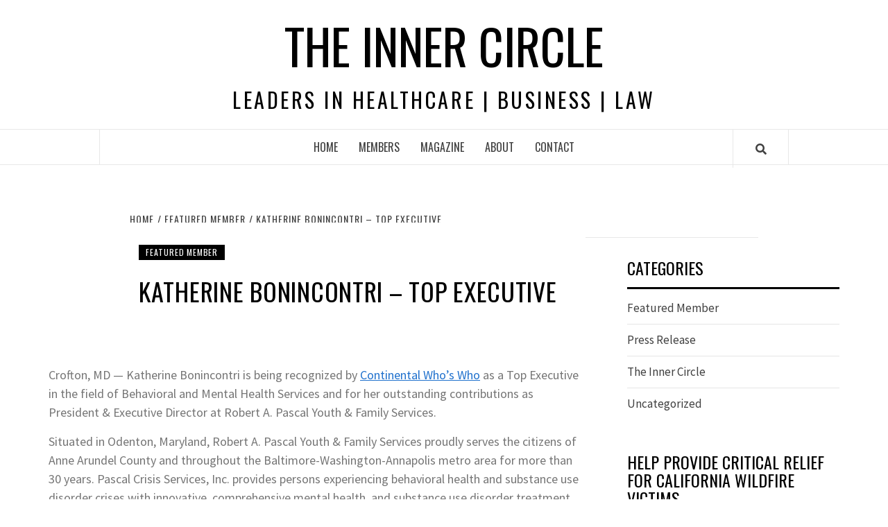

--- FILE ---
content_type: text/html; charset=UTF-8
request_url: https://incirclexec.com/katherine-bonincontri/
body_size: 95848
content:
<!doctype html>
<html lang="en-US">
<head>
    <meta charset="UTF-8">
    <meta name="viewport" content="width=device-width, initial-scale=1">
    <link rel="profile" href="https://gmpg.org/xfn/11">

    
        <style type="text/css">
            .wp_post_author_widget .wp-post-author-meta .awpa-display-name a:hover,
            body .entry-content .wp-post-author-wrap .awpa-display-name a:hover {
                color: #b81e1e            }

            .wp-post-author-meta .wp-post-author-meta-more-posts a.awpa-more-posts:hover, .awpa-review-field .right-star .awpa-rating-button:hover {
                color: #b81e1e;
                border-color: #b81e1e            }

                    </style>

<meta name='robots' content='index, follow, max-image-preview:large, max-snippet:-1, max-video-preview:-1' />
	<style>img:is([sizes="auto" i], [sizes^="auto," i]) { contain-intrinsic-size: 3000px 1500px }</style>
	
	<!-- This site is optimized with the Yoast SEO plugin v21.1 - https://yoast.com/wordpress/plugins/seo/ -->
	<title>Katherine Bonincontri - Top Executive - The Inner Circle</title>
	<meta name="description" content="Katherine Bonincontri is being recognized by CWW as a Top Executive in the field of Behavioral and Mental Health Services." />
	<link rel="canonical" href="https://incirclexec.com/katherine-bonincontri/" />
	<meta property="og:locale" content="en_US" />
	<meta property="og:type" content="article" />
	<meta property="og:title" content="Katherine Bonincontri - Top Executive - The Inner Circle" />
	<meta property="og:description" content="Katherine Bonincontri is being recognized by CWW as a Top Executive in the field of Behavioral and Mental Health Services." />
	<meta property="og:url" content="https://incirclexec.com/katherine-bonincontri/" />
	<meta property="og:site_name" content="The Inner Circle" />
	<meta property="article:published_time" content="2020-12-10T15:45:53+00:00" />
	<meta property="article:modified_time" content="2021-01-04T19:15:15+00:00" />
	<meta property="og:image" content="https://incirclexec.com/wp-content/uploads/2020/01/Magazine-Logo.png" />
	<meta property="og:image:width" content="736" />
	<meta property="og:image:height" content="392" />
	<meta property="og:image:type" content="image/png" />
	<meta name="author" content="Inner Circle Executive" />
	<meta name="twitter:card" content="summary_large_image" />
	<meta name="twitter:label1" content="Written by" />
	<meta name="twitter:data1" content="" />
	<meta name="twitter:label2" content="Est. reading time" />
	<meta name="twitter:data2" content="2 minutes" />
	<script type="application/ld+json" class="yoast-schema-graph">{"@context":"https://schema.org","@graph":[{"@type":"WebPage","@id":"https://incirclexec.com/katherine-bonincontri/","url":"https://incirclexec.com/katherine-bonincontri/","name":"Katherine Bonincontri - Top Executive - The Inner Circle","isPartOf":{"@id":"https://incirclexec.com/#website"},"primaryImageOfPage":{"@id":"https://incirclexec.com/katherine-bonincontri/#primaryimage"},"image":{"@id":"https://incirclexec.com/katherine-bonincontri/#primaryimage"},"thumbnailUrl":"https://i0.wp.com/incirclexec.com/wp-content/uploads/2020/01/Magazine-Logo.png?fit=736%2C392&ssl=1","datePublished":"2020-12-10T15:45:53+00:00","dateModified":"2021-01-04T19:15:15+00:00","author":{"@id":"https://incirclexec.com/#/schema/person/65467066d3200b2d73189a1cdbc6bfb0"},"description":"Katherine Bonincontri is being recognized by CWW as a Top Executive in the field of Behavioral and Mental Health Services.","breadcrumb":{"@id":"https://incirclexec.com/katherine-bonincontri/#breadcrumb"},"inLanguage":"en-US","potentialAction":[{"@type":"ReadAction","target":["https://incirclexec.com/katherine-bonincontri/"]}]},{"@type":"ImageObject","inLanguage":"en-US","@id":"https://incirclexec.com/katherine-bonincontri/#primaryimage","url":"https://i0.wp.com/incirclexec.com/wp-content/uploads/2020/01/Magazine-Logo.png?fit=736%2C392&ssl=1","contentUrl":"https://i0.wp.com/incirclexec.com/wp-content/uploads/2020/01/Magazine-Logo.png?fit=736%2C392&ssl=1","width":736,"height":392,"caption":"Magazine Logo"},{"@type":"BreadcrumbList","@id":"https://incirclexec.com/katherine-bonincontri/#breadcrumb","itemListElement":[{"@type":"ListItem","position":1,"name":"Home","item":"https://incirclexec.com/"},{"@type":"ListItem","position":2,"name":"Katherine Bonincontri &#8211; Top Executive"}]},{"@type":"WebSite","@id":"https://incirclexec.com/#website","url":"https://incirclexec.com/","name":"The Inner Circle","description":"Leaders in Healthcare | Business | Law","potentialAction":[{"@type":"SearchAction","target":{"@type":"EntryPoint","urlTemplate":"https://incirclexec.com/?s={search_term_string}"},"query-input":"required name=search_term_string"}],"inLanguage":"en-US"},{"@type":"Person","@id":"https://incirclexec.com/#/schema/person/65467066d3200b2d73189a1cdbc6bfb0","name":"Inner Circle Executive","image":{"@type":"ImageObject","inLanguage":"en-US","@id":"https://incirclexec.com/#/schema/person/image/","url":"https://secure.gravatar.com/avatar/7b279fe8b78f3c27b94f18b0859ba5f1?s=96&d=mm&r=g","contentUrl":"https://secure.gravatar.com/avatar/7b279fe8b78f3c27b94f18b0859ba5f1?s=96&d=mm&r=g","caption":"Inner Circle Executive"},"url":"https://incirclexec.com/author/cole/"}]}</script>
	<!-- / Yoast SEO plugin. -->


<link rel='dns-prefetch' href='//stats.wp.com' />
<link rel='dns-prefetch' href='//fonts.googleapis.com' />
<link rel='dns-prefetch' href='//c0.wp.com' />
<link rel='dns-prefetch' href='//i0.wp.com' />
<link rel="alternate" type="application/rss+xml" title="The Inner Circle &raquo; Feed" href="https://incirclexec.com/feed/" />
<script type="text/javascript">
/* <![CDATA[ */
window._wpemojiSettings = {"baseUrl":"https:\/\/s.w.org\/images\/core\/emoji\/15.0.3\/72x72\/","ext":".png","svgUrl":"https:\/\/s.w.org\/images\/core\/emoji\/15.0.3\/svg\/","svgExt":".svg","source":{"concatemoji":"https:\/\/incirclexec.com\/wp-includes\/js\/wp-emoji-release.min.js?ver=6.7.4"}};
/*! This file is auto-generated */
!function(i,n){var o,s,e;function c(e){try{var t={supportTests:e,timestamp:(new Date).valueOf()};sessionStorage.setItem(o,JSON.stringify(t))}catch(e){}}function p(e,t,n){e.clearRect(0,0,e.canvas.width,e.canvas.height),e.fillText(t,0,0);var t=new Uint32Array(e.getImageData(0,0,e.canvas.width,e.canvas.height).data),r=(e.clearRect(0,0,e.canvas.width,e.canvas.height),e.fillText(n,0,0),new Uint32Array(e.getImageData(0,0,e.canvas.width,e.canvas.height).data));return t.every(function(e,t){return e===r[t]})}function u(e,t,n){switch(t){case"flag":return n(e,"\ud83c\udff3\ufe0f\u200d\u26a7\ufe0f","\ud83c\udff3\ufe0f\u200b\u26a7\ufe0f")?!1:!n(e,"\ud83c\uddfa\ud83c\uddf3","\ud83c\uddfa\u200b\ud83c\uddf3")&&!n(e,"\ud83c\udff4\udb40\udc67\udb40\udc62\udb40\udc65\udb40\udc6e\udb40\udc67\udb40\udc7f","\ud83c\udff4\u200b\udb40\udc67\u200b\udb40\udc62\u200b\udb40\udc65\u200b\udb40\udc6e\u200b\udb40\udc67\u200b\udb40\udc7f");case"emoji":return!n(e,"\ud83d\udc26\u200d\u2b1b","\ud83d\udc26\u200b\u2b1b")}return!1}function f(e,t,n){var r="undefined"!=typeof WorkerGlobalScope&&self instanceof WorkerGlobalScope?new OffscreenCanvas(300,150):i.createElement("canvas"),a=r.getContext("2d",{willReadFrequently:!0}),o=(a.textBaseline="top",a.font="600 32px Arial",{});return e.forEach(function(e){o[e]=t(a,e,n)}),o}function t(e){var t=i.createElement("script");t.src=e,t.defer=!0,i.head.appendChild(t)}"undefined"!=typeof Promise&&(o="wpEmojiSettingsSupports",s=["flag","emoji"],n.supports={everything:!0,everythingExceptFlag:!0},e=new Promise(function(e){i.addEventListener("DOMContentLoaded",e,{once:!0})}),new Promise(function(t){var n=function(){try{var e=JSON.parse(sessionStorage.getItem(o));if("object"==typeof e&&"number"==typeof e.timestamp&&(new Date).valueOf()<e.timestamp+604800&&"object"==typeof e.supportTests)return e.supportTests}catch(e){}return null}();if(!n){if("undefined"!=typeof Worker&&"undefined"!=typeof OffscreenCanvas&&"undefined"!=typeof URL&&URL.createObjectURL&&"undefined"!=typeof Blob)try{var e="postMessage("+f.toString()+"("+[JSON.stringify(s),u.toString(),p.toString()].join(",")+"));",r=new Blob([e],{type:"text/javascript"}),a=new Worker(URL.createObjectURL(r),{name:"wpTestEmojiSupports"});return void(a.onmessage=function(e){c(n=e.data),a.terminate(),t(n)})}catch(e){}c(n=f(s,u,p))}t(n)}).then(function(e){for(var t in e)n.supports[t]=e[t],n.supports.everything=n.supports.everything&&n.supports[t],"flag"!==t&&(n.supports.everythingExceptFlag=n.supports.everythingExceptFlag&&n.supports[t]);n.supports.everythingExceptFlag=n.supports.everythingExceptFlag&&!n.supports.flag,n.DOMReady=!1,n.readyCallback=function(){n.DOMReady=!0}}).then(function(){return e}).then(function(){var e;n.supports.everything||(n.readyCallback(),(e=n.source||{}).concatemoji?t(e.concatemoji):e.wpemoji&&e.twemoji&&(t(e.twemoji),t(e.wpemoji)))}))}((window,document),window._wpemojiSettings);
/* ]]> */
</script>
<link rel='stylesheet' id='blockspare-frontend-block-style-css-css' href='https://incirclexec.com/wp-content/plugins/blockspare/dist/style-blocks.css?ver=6.7.4' type='text/css' media='all' />
<link rel='stylesheet' id='wpauthor-blocks-fontawesome-front-css' href='https://incirclexec.com/wp-content/plugins/wp-post-author/assets/fontawesome/css/all.css?ver=3.5.4' type='text/css' media='all' />
<link rel='stylesheet' id='wpauthor-frontend-block-style-css-css' href='https://incirclexec.com/wp-content/plugins/wp-post-author/assets/dist/blocks.style.build.css?ver=3.5.4' type='text/css' media='all' />
<style id='wp-emoji-styles-inline-css' type='text/css'>

	img.wp-smiley, img.emoji {
		display: inline !important;
		border: none !important;
		box-shadow: none !important;
		height: 1em !important;
		width: 1em !important;
		margin: 0 0.07em !important;
		vertical-align: -0.1em !important;
		background: none !important;
		padding: 0 !important;
	}
</style>
<link rel='stylesheet' id='wp-block-library-css' href='https://c0.wp.com/c/6.7.4/wp-includes/css/dist/block-library/style.min.css' type='text/css' media='all' />
<style id='wp-block-library-inline-css' type='text/css'>
.has-text-align-justify{text-align:justify;}
</style>
<link rel='stylesheet' id='jetpack-videopress-video-block-view-css' href='https://incirclexec.com/wp-content/plugins/jetpack/jetpack_vendor/automattic/jetpack-videopress/build/block-editor/blocks/video/view.css?minify=false&#038;ver=34ae973733627b74a14e' type='text/css' media='all' />
<link rel='stylesheet' id='mediaelement-css' href='https://c0.wp.com/c/6.7.4/wp-includes/js/mediaelement/mediaelementplayer-legacy.min.css' type='text/css' media='all' />
<link rel='stylesheet' id='wp-mediaelement-css' href='https://c0.wp.com/c/6.7.4/wp-includes/js/mediaelement/wp-mediaelement.min.css' type='text/css' media='all' />
<style id='classic-theme-styles-inline-css' type='text/css'>
/*! This file is auto-generated */
.wp-block-button__link{color:#fff;background-color:#32373c;border-radius:9999px;box-shadow:none;text-decoration:none;padding:calc(.667em + 2px) calc(1.333em + 2px);font-size:1.125em}.wp-block-file__button{background:#32373c;color:#fff;text-decoration:none}
</style>
<style id='global-styles-inline-css' type='text/css'>
:root{--wp--preset--aspect-ratio--square: 1;--wp--preset--aspect-ratio--4-3: 4/3;--wp--preset--aspect-ratio--3-4: 3/4;--wp--preset--aspect-ratio--3-2: 3/2;--wp--preset--aspect-ratio--2-3: 2/3;--wp--preset--aspect-ratio--16-9: 16/9;--wp--preset--aspect-ratio--9-16: 9/16;--wp--preset--color--black: #000000;--wp--preset--color--cyan-bluish-gray: #abb8c3;--wp--preset--color--white: #ffffff;--wp--preset--color--pale-pink: #f78da7;--wp--preset--color--vivid-red: #cf2e2e;--wp--preset--color--luminous-vivid-orange: #ff6900;--wp--preset--color--luminous-vivid-amber: #fcb900;--wp--preset--color--light-green-cyan: #7bdcb5;--wp--preset--color--vivid-green-cyan: #00d084;--wp--preset--color--pale-cyan-blue: #8ed1fc;--wp--preset--color--vivid-cyan-blue: #0693e3;--wp--preset--color--vivid-purple: #9b51e0;--wp--preset--gradient--vivid-cyan-blue-to-vivid-purple: linear-gradient(135deg,rgba(6,147,227,1) 0%,rgb(155,81,224) 100%);--wp--preset--gradient--light-green-cyan-to-vivid-green-cyan: linear-gradient(135deg,rgb(122,220,180) 0%,rgb(0,208,130) 100%);--wp--preset--gradient--luminous-vivid-amber-to-luminous-vivid-orange: linear-gradient(135deg,rgba(252,185,0,1) 0%,rgba(255,105,0,1) 100%);--wp--preset--gradient--luminous-vivid-orange-to-vivid-red: linear-gradient(135deg,rgba(255,105,0,1) 0%,rgb(207,46,46) 100%);--wp--preset--gradient--very-light-gray-to-cyan-bluish-gray: linear-gradient(135deg,rgb(238,238,238) 0%,rgb(169,184,195) 100%);--wp--preset--gradient--cool-to-warm-spectrum: linear-gradient(135deg,rgb(74,234,220) 0%,rgb(151,120,209) 20%,rgb(207,42,186) 40%,rgb(238,44,130) 60%,rgb(251,105,98) 80%,rgb(254,248,76) 100%);--wp--preset--gradient--blush-light-purple: linear-gradient(135deg,rgb(255,206,236) 0%,rgb(152,150,240) 100%);--wp--preset--gradient--blush-bordeaux: linear-gradient(135deg,rgb(254,205,165) 0%,rgb(254,45,45) 50%,rgb(107,0,62) 100%);--wp--preset--gradient--luminous-dusk: linear-gradient(135deg,rgb(255,203,112) 0%,rgb(199,81,192) 50%,rgb(65,88,208) 100%);--wp--preset--gradient--pale-ocean: linear-gradient(135deg,rgb(255,245,203) 0%,rgb(182,227,212) 50%,rgb(51,167,181) 100%);--wp--preset--gradient--electric-grass: linear-gradient(135deg,rgb(202,248,128) 0%,rgb(113,206,126) 100%);--wp--preset--gradient--midnight: linear-gradient(135deg,rgb(2,3,129) 0%,rgb(40,116,252) 100%);--wp--preset--font-size--small: 13px;--wp--preset--font-size--medium: 20px;--wp--preset--font-size--large: 36px;--wp--preset--font-size--x-large: 42px;--wp--preset--spacing--20: 0.44rem;--wp--preset--spacing--30: 0.67rem;--wp--preset--spacing--40: 1rem;--wp--preset--spacing--50: 1.5rem;--wp--preset--spacing--60: 2.25rem;--wp--preset--spacing--70: 3.38rem;--wp--preset--spacing--80: 5.06rem;--wp--preset--shadow--natural: 6px 6px 9px rgba(0, 0, 0, 0.2);--wp--preset--shadow--deep: 12px 12px 50px rgba(0, 0, 0, 0.4);--wp--preset--shadow--sharp: 6px 6px 0px rgba(0, 0, 0, 0.2);--wp--preset--shadow--outlined: 6px 6px 0px -3px rgba(255, 255, 255, 1), 6px 6px rgba(0, 0, 0, 1);--wp--preset--shadow--crisp: 6px 6px 0px rgba(0, 0, 0, 1);}:where(.is-layout-flex){gap: 0.5em;}:where(.is-layout-grid){gap: 0.5em;}body .is-layout-flex{display: flex;}.is-layout-flex{flex-wrap: wrap;align-items: center;}.is-layout-flex > :is(*, div){margin: 0;}body .is-layout-grid{display: grid;}.is-layout-grid > :is(*, div){margin: 0;}:where(.wp-block-columns.is-layout-flex){gap: 2em;}:where(.wp-block-columns.is-layout-grid){gap: 2em;}:where(.wp-block-post-template.is-layout-flex){gap: 1.25em;}:where(.wp-block-post-template.is-layout-grid){gap: 1.25em;}.has-black-color{color: var(--wp--preset--color--black) !important;}.has-cyan-bluish-gray-color{color: var(--wp--preset--color--cyan-bluish-gray) !important;}.has-white-color{color: var(--wp--preset--color--white) !important;}.has-pale-pink-color{color: var(--wp--preset--color--pale-pink) !important;}.has-vivid-red-color{color: var(--wp--preset--color--vivid-red) !important;}.has-luminous-vivid-orange-color{color: var(--wp--preset--color--luminous-vivid-orange) !important;}.has-luminous-vivid-amber-color{color: var(--wp--preset--color--luminous-vivid-amber) !important;}.has-light-green-cyan-color{color: var(--wp--preset--color--light-green-cyan) !important;}.has-vivid-green-cyan-color{color: var(--wp--preset--color--vivid-green-cyan) !important;}.has-pale-cyan-blue-color{color: var(--wp--preset--color--pale-cyan-blue) !important;}.has-vivid-cyan-blue-color{color: var(--wp--preset--color--vivid-cyan-blue) !important;}.has-vivid-purple-color{color: var(--wp--preset--color--vivid-purple) !important;}.has-black-background-color{background-color: var(--wp--preset--color--black) !important;}.has-cyan-bluish-gray-background-color{background-color: var(--wp--preset--color--cyan-bluish-gray) !important;}.has-white-background-color{background-color: var(--wp--preset--color--white) !important;}.has-pale-pink-background-color{background-color: var(--wp--preset--color--pale-pink) !important;}.has-vivid-red-background-color{background-color: var(--wp--preset--color--vivid-red) !important;}.has-luminous-vivid-orange-background-color{background-color: var(--wp--preset--color--luminous-vivid-orange) !important;}.has-luminous-vivid-amber-background-color{background-color: var(--wp--preset--color--luminous-vivid-amber) !important;}.has-light-green-cyan-background-color{background-color: var(--wp--preset--color--light-green-cyan) !important;}.has-vivid-green-cyan-background-color{background-color: var(--wp--preset--color--vivid-green-cyan) !important;}.has-pale-cyan-blue-background-color{background-color: var(--wp--preset--color--pale-cyan-blue) !important;}.has-vivid-cyan-blue-background-color{background-color: var(--wp--preset--color--vivid-cyan-blue) !important;}.has-vivid-purple-background-color{background-color: var(--wp--preset--color--vivid-purple) !important;}.has-black-border-color{border-color: var(--wp--preset--color--black) !important;}.has-cyan-bluish-gray-border-color{border-color: var(--wp--preset--color--cyan-bluish-gray) !important;}.has-white-border-color{border-color: var(--wp--preset--color--white) !important;}.has-pale-pink-border-color{border-color: var(--wp--preset--color--pale-pink) !important;}.has-vivid-red-border-color{border-color: var(--wp--preset--color--vivid-red) !important;}.has-luminous-vivid-orange-border-color{border-color: var(--wp--preset--color--luminous-vivid-orange) !important;}.has-luminous-vivid-amber-border-color{border-color: var(--wp--preset--color--luminous-vivid-amber) !important;}.has-light-green-cyan-border-color{border-color: var(--wp--preset--color--light-green-cyan) !important;}.has-vivid-green-cyan-border-color{border-color: var(--wp--preset--color--vivid-green-cyan) !important;}.has-pale-cyan-blue-border-color{border-color: var(--wp--preset--color--pale-cyan-blue) !important;}.has-vivid-cyan-blue-border-color{border-color: var(--wp--preset--color--vivid-cyan-blue) !important;}.has-vivid-purple-border-color{border-color: var(--wp--preset--color--vivid-purple) !important;}.has-vivid-cyan-blue-to-vivid-purple-gradient-background{background: var(--wp--preset--gradient--vivid-cyan-blue-to-vivid-purple) !important;}.has-light-green-cyan-to-vivid-green-cyan-gradient-background{background: var(--wp--preset--gradient--light-green-cyan-to-vivid-green-cyan) !important;}.has-luminous-vivid-amber-to-luminous-vivid-orange-gradient-background{background: var(--wp--preset--gradient--luminous-vivid-amber-to-luminous-vivid-orange) !important;}.has-luminous-vivid-orange-to-vivid-red-gradient-background{background: var(--wp--preset--gradient--luminous-vivid-orange-to-vivid-red) !important;}.has-very-light-gray-to-cyan-bluish-gray-gradient-background{background: var(--wp--preset--gradient--very-light-gray-to-cyan-bluish-gray) !important;}.has-cool-to-warm-spectrum-gradient-background{background: var(--wp--preset--gradient--cool-to-warm-spectrum) !important;}.has-blush-light-purple-gradient-background{background: var(--wp--preset--gradient--blush-light-purple) !important;}.has-blush-bordeaux-gradient-background{background: var(--wp--preset--gradient--blush-bordeaux) !important;}.has-luminous-dusk-gradient-background{background: var(--wp--preset--gradient--luminous-dusk) !important;}.has-pale-ocean-gradient-background{background: var(--wp--preset--gradient--pale-ocean) !important;}.has-electric-grass-gradient-background{background: var(--wp--preset--gradient--electric-grass) !important;}.has-midnight-gradient-background{background: var(--wp--preset--gradient--midnight) !important;}.has-small-font-size{font-size: var(--wp--preset--font-size--small) !important;}.has-medium-font-size{font-size: var(--wp--preset--font-size--medium) !important;}.has-large-font-size{font-size: var(--wp--preset--font-size--large) !important;}.has-x-large-font-size{font-size: var(--wp--preset--font-size--x-large) !important;}
:where(.wp-block-post-template.is-layout-flex){gap: 1.25em;}:where(.wp-block-post-template.is-layout-grid){gap: 1.25em;}
:where(.wp-block-columns.is-layout-flex){gap: 2em;}:where(.wp-block-columns.is-layout-grid){gap: 2em;}
:root :where(.wp-block-pullquote){font-size: 1.5em;line-height: 1.6;}
</style>
<link rel='stylesheet' id='fontawesome-css' href='https://incirclexec.com/wp-content/plugins/blockspare/assets/fontawesome/css/all.css?ver=6.7.4' type='text/css' media='all' />
<link rel='stylesheet' id='contact-form-7-css' href='https://incirclexec.com/wp-content/plugins/contact-form-7/includes/css/styles.css?ver=5.8' type='text/css' media='all' />
<link rel='stylesheet' id='easy-facebook-likebox-custom-fonts-css' href='https://incirclexec.com/wp-content/plugins/easy-facebook-likebox/frontend/assets/css/esf-custom-fonts.css?ver=6.7.4' type='text/css' media='all' />
<link rel='stylesheet' id='easy-facebook-likebox-popup-styles-css' href='https://incirclexec.com/wp-content/plugins/easy-facebook-likebox/facebook/frontend/assets/css/esf-free-popup.css?ver=6.5.1' type='text/css' media='all' />
<link rel='stylesheet' id='easy-facebook-likebox-frontend-css' href='https://incirclexec.com/wp-content/plugins/easy-facebook-likebox/facebook/frontend/assets/css/easy-facebook-likebox-frontend.css?ver=6.5.1' type='text/css' media='all' />
<link rel='stylesheet' id='easy-facebook-likebox-customizer-style-css' href='https://incirclexec.com/wp-admin/admin-ajax.php?action=easy-facebook-likebox-customizer-style&#038;ver=6.5.1' type='text/css' media='all' />
<link rel='stylesheet' id='juiz_sps_styles-css' href='https://incirclexec.com/wp-content/plugins/juiz-social-post-sharer/skins/8/style.min.css?ver=2.3.2' type='text/css' media='all' />
<link rel='stylesheet' id='juiz_sps_modal_styles-css' href='https://incirclexec.com/wp-content/plugins/juiz-social-post-sharer/assets/css/juiz-social-post-sharer-modal.min.css?ver=2.3.2' type='text/css' media="print" onload="this.onload=null;this.media='all'" /><noscript><link rel="stylesheet" media="all" href="https://incirclexec.com/wp-content/plugins/juiz-social-post-sharer/assets/css/juiz-social-post-sharer-modal.min.css?ver=2.3.2"></noscript>
<link rel='stylesheet' id='awpa-wp-post-author-styles-css' href='https://incirclexec.com/wp-content/plugins/wp-post-author/assets/css/awpa-frontend-style.css?ver=3.5.4' type='text/css' media='all' />
<link rel='stylesheet' id='font-awesome-v5-css' href='https://incirclexec.com/wp-content/themes/elegant-magazine/assets/font-awesome-v5/css/fontawesome-all.min.css?ver=6.7.4' type='text/css' media='all' />
<link rel='stylesheet' id='bootstrap-css' href='https://incirclexec.com/wp-content/themes/elegant-magazine/assets/bootstrap/css/bootstrap.min.css?ver=6.7.4' type='text/css' media='all' />
<link rel='stylesheet' id='slick-css' href='https://incirclexec.com/wp-content/plugins/blockspare/assets/slick/css/slick.css?ver=6.7.4' type='text/css' media='all' />
<link rel='stylesheet' id='sidr-css' href='https://incirclexec.com/wp-content/themes/elegant-magazine/assets/sidr/css/jquery.sidr.dark.css?ver=6.7.4' type='text/css' media='all' />
<link rel='stylesheet' id='elegant-magazine-google-fonts-css' href='https://fonts.googleapis.com/css?family=Oswald:300,400,700|Source%20Sans%20Pro:400,400i,700,700i&#038;subset=latin,latin-ext' type='text/css' media='all' />
<link rel='stylesheet' id='elegant-magazine-style-css' href='https://incirclexec.com/wp-content/themes/elegant-magazine/style.css?ver=6.7.4' type='text/css' media='all' />
<style id='elegant-magazine-style-inline-css' type='text/css'>


                .top-masthead {
        background: #353535;
        }
        .top-masthead-overlay{
        background: rgba(53,53,53,0.75);
        }
        
                .top-masthead, .top-masthead a {
        color: #ffffff;

        }

    
        .elementor-template-full-width .elementor-section.elementor-section-full_width > .elementor-container,
        .elementor-template-full-width .elementor-section.elementor-section-boxed > .elementor-container{
            max-width: 1570px;
        }
        
</style>
<link rel='stylesheet' id='newsletter-css' href='https://incirclexec.com/wp-content/plugins/newsletter/style.css?ver=7.9.2' type='text/css' media='all' />
<link rel='stylesheet' id='esf-custom-fonts-css' href='https://incirclexec.com/wp-content/plugins/easy-facebook-likebox/frontend/assets/css/esf-custom-fonts.css?ver=6.7.4' type='text/css' media='all' />
<link rel='stylesheet' id='esf-insta-frontend-css' href='https://incirclexec.com/wp-content/plugins/easy-facebook-likebox//instagram/frontend/assets/css/esf-insta-frontend.css?ver=6.7.4' type='text/css' media='all' />
<link rel='stylesheet' id='esf-insta-customizer-style-css' href='https://incirclexec.com/wp-admin/admin-ajax.php?action=esf-insta-customizer-style&#038;ver=6.7.4' type='text/css' media='all' />
<link rel='stylesheet' id='jetpack_css-css' href='https://c0.wp.com/p/jetpack/12.5/css/jetpack.css' type='text/css' media='all' />
<script type="text/javascript" src="https://c0.wp.com/c/6.7.4/wp-includes/js/jquery/jquery.min.js" id="jquery-core-js"></script>
<script type="text/javascript" src="https://c0.wp.com/c/6.7.4/wp-includes/js/jquery/jquery-migrate.min.js" id="jquery-migrate-js"></script>
<script type="text/javascript" src="https://incirclexec.com/wp-content/plugins/blockspare/assets/js/countup/waypoints.min.js?ver=6.7.4" id="waypoint-js"></script>
<script type="text/javascript" src="https://incirclexec.com/wp-content/plugins/blockspare/assets/js/countup/jquery.counterup.min.js?ver=1" id="countup-js"></script>
<script type="text/javascript" src="https://incirclexec.com/wp-content/plugins/easy-facebook-likebox/facebook/frontend/assets/js/esf-free-popup.min.js?ver=6.5.1" id="easy-facebook-likebox-popup-script-js"></script>
<script type="text/javascript" id="easy-facebook-likebox-public-script-js-extra">
/* <![CDATA[ */
var public_ajax = {"ajax_url":"https:\/\/incirclexec.com\/wp-admin\/admin-ajax.php","efbl_is_fb_pro":""};
/* ]]> */
</script>
<script type="text/javascript" src="https://incirclexec.com/wp-content/plugins/easy-facebook-likebox/facebook/frontend/assets/js/public.js?ver=6.5.1" id="easy-facebook-likebox-public-script-js"></script>
<script type="text/javascript" id="wpm-6310-ajax-script-js-extra">
/* <![CDATA[ */
var my_ajax_object = {"ajax_url":"https:\/\/incirclexec.com\/wp-admin\/admin-ajax.php"};
/* ]]> */
</script>
<script type="text/javascript" src="https://incirclexec.com/wp-content/plugins/team-showcase-supreme/assets/js/ajaxdata-pro.js?ver=6.7.4" id="wpm-6310-ajax-script-js"></script>
<script type="text/javascript" src="https://incirclexec.com/wp-content/plugins/wp-post-author/assets/js/awpa-frontend-scripts.js?ver=3.5.4" id="awpa-custom-bg-scripts-js"></script>
<script type="text/javascript" src="https://incirclexec.com/wp-content/plugins/easy-facebook-likebox/frontend/assets/js/imagesloaded.pkgd.min.js?ver=6.7.4" id="imagesloaded.pkgd.min-js"></script>
<script type="text/javascript" id="esf-insta-public-js-extra">
/* <![CDATA[ */
var esf_insta = {"ajax_url":"https:\/\/incirclexec.com\/wp-admin\/admin-ajax.php","version":"free","nonce":"7ab106a1cb"};
/* ]]> */
</script>
<script type="text/javascript" src="https://incirclexec.com/wp-content/plugins/easy-facebook-likebox//instagram/frontend/assets/js/esf-insta-public.js?ver=1" id="esf-insta-public-js"></script>
<link rel="https://api.w.org/" href="https://incirclexec.com/wp-json/" /><link rel="alternate" title="JSON" type="application/json" href="https://incirclexec.com/wp-json/wp/v2/posts/2569" /><link rel="EditURI" type="application/rsd+xml" title="RSD" href="https://incirclexec.com/xmlrpc.php?rsd" />
<meta name="generator" content="WordPress 6.7.4" />
<link rel='shortlink' href='https://incirclexec.com/?p=2569' />
<link rel="alternate" title="oEmbed (JSON)" type="application/json+oembed" href="https://incirclexec.com/wp-json/oembed/1.0/embed?url=https%3A%2F%2Fincirclexec.com%2Fkatherine-bonincontri%2F" />
<link rel="alternate" title="oEmbed (XML)" type="text/xml+oembed" href="https://incirclexec.com/wp-json/oembed/1.0/embed?url=https%3A%2F%2Fincirclexec.com%2Fkatherine-bonincontri%2F&#038;format=xml" />
          <style>
          .has-post-thumbnail img.wp-post-image, 
          .attachment-twentyseventeen-featured-image.wp-post-image { display: none !important; }          
          </style><meta name="google-site-verification" content="xB7vFwJnxk9aNII68g6_g3qXwnYFOQnT8KOkJmsE5C4" /><style>/* CSS added by WP Meta and Date Remover*/.entry-meta {display:none !important;}
	.home .entry-meta { display: none; }
	.entry-footer {display:none !important;}
	.home .entry-footer { display: none; }</style>	<style>img#wpstats{display:none}</style>
				<script>
			document.documentElement.className = document.documentElement.className.replace( 'no-js', 'js' );
		</script>
				<style>
			.no-js img.lazyload { display: none; }
			figure.wp-block-image img.lazyloading { min-width: 150px; }
							.lazyload, .lazyloading { opacity: 0; }
				.lazyloaded {
					opacity: 1;
					transition: opacity 400ms;
					transition-delay: 0ms;
				}
					</style>
		<meta name="generator" content="Elementor 3.15.3; features: e_dom_optimization, e_optimized_assets_loading, additional_custom_breakpoints; settings: css_print_method-external, google_font-enabled, font_display-auto">
        <style type="text/css">
                        .site-title a,
            .site-description {
                color: #000000;
            }

                    </style>
        <link rel="icon" href="https://i0.wp.com/incirclexec.com/wp-content/uploads/2019/09/cropped-Don_CWW_logo_blue_small.png?fit=32%2C32&#038;ssl=1" sizes="32x32" />
<link rel="icon" href="https://i0.wp.com/incirclexec.com/wp-content/uploads/2019/09/cropped-Don_CWW_logo_blue_small.png?fit=192%2C192&#038;ssl=1" sizes="192x192" />
<link rel="apple-touch-icon" href="https://i0.wp.com/incirclexec.com/wp-content/uploads/2019/09/cropped-Don_CWW_logo_blue_small.png?fit=180%2C180&#038;ssl=1" />
<meta name="msapplication-TileImage" content="https://i0.wp.com/incirclexec.com/wp-content/uploads/2019/09/cropped-Don_CWW_logo_blue_small.png?fit=270%2C270&#038;ssl=1" />
		<style type="text/css" id="wp-custom-css">
			.container {
    width: 80%;
}
	.slick-item .data-bg{
		width:100% !important;}
.slick-item .data-bg > .slider-figcaption {
    display: block !important;
}
.figure-categories .cat-links a {
    color: #002366;
}
.masthead-banner{
	padding:20px 0;
}
.site-branding .site-title{
	font-size:70px;
}
.wp-post-author-wrap.wp-post-author-shortcode.left {
    display: none;
}
.site-description {
    font-size: 30px;
}
.post-item-metadata.entry-meta {
    display: none;
}
.grid-item-metadata {
    display: none;
}
.site-footer, .site-footer a {
    color: #fff !important;
}
.theiaStickySidebar .item-metadata.posts-author {
    display: none;
}
.footer-logo .site-description {
    color: #fff;
}
body.home .grid-item-metadata > span:not(:first-child){display:none;}

.trending-line .trending-now{
	background-color:#fdb515;
}
.secondary-color, button, input[type="button"], input[type="reset"], input[type="submit"], .site-content .search-form .search-submit, .site-footer .search-form .search-submit, .figure-categories-bg .cat-links a, .tagcloud a:hover, .tagcloud a:hover{
	background:#000000;
	color:#ffffff;
}

.slick-item .data-bg .slide-text{
	display:none;
}
@media screen and (min-width:769px){
	.slick-item{
		padding:0 2px;}
	.slick-item .data-bg{
		width:50%;}
	.slick-item .data-bg > .slider-figcaption{
		display:none;}
	.slick-item .data-bg .slide-text{
		display:block;
		position:absolute; 
		width:100%; 
		height:100%; 
		right:-100%; 
		padding:0; 
		overflow:hidden; 
		font-family: 'Oswald', sans-serif; 
		font-size:30px; 
		color:#000000;}
	.slick-item .data-bg .slide-text p{
		display:block; 
		height:100%;    	
		overflow: hidden;
    /*word-break: break-all;
    text-overflow: ellipsis;*/}
	.af-navcontrols{
		right: calc(50% + 35px);}
}
@media screen and (max-width:1700px){
	.slick-item .data-bg .slide-text{font-size:24px;}
}
@media screen and (max-width:1400px){
	.slick-item .data-bg .slide-text{font-size:22px;}
}		</style>
		</head>

<body data-rsssl=1 class="post-template-default single single-post postid-2569 single-format-standard align-content-left disable-default-home-content elementor-default elementor-kit-902">


    <div id="af-preloader">
        <div class="af-loader">
            <div class="loader-circle"></div>
        </div>
    </div>

<div id="page" class="site">
    <a class="skip-link screen-reader-text" href="#content">Skip to content</a>
        <header id="masthead" class="site-header">
                <div class="masthead-banner " data-background="">
            <div class="container">
                <div class="row">
                    <div class="col-md-12">
                        <div class="site-branding">
                                                            <p class="site-title font-family-1">
                                    <a href="https://incirclexec.com/" rel="home">The Inner Circle</a>
                                </p>
                            
                                                            <p class="site-description">Leaders in Healthcare | Business | Law</p>
                                                    </div>
                    </div>
                </div>
            </div>
        </div>
        <nav id="site-navigation" class="main-navigation">
            <div class="container">
                <div class="row">
                    <div class="col-md-12">
                        <div class="navigation-container">
                                                        <span class="af-search-click icon-search">
                                <a href="#"><i class="fa fa-search"></i></a>
                            </span>
                            <button class="toggle-menu" aria-controls="primary-menu">
                                <span class="screen-reader-text">Primary Menu</span>
                                 <i class="ham"></i>
                            </button>
                            <div class="menu main-menu"><ul id="primary-menu" class="menu"><li id="menu-item-54" class="menu-item menu-item-type-custom menu-item-object-custom menu-item-home menu-item-54"><a href="https://incirclexec.com/">Home</a></li>
<li id="menu-item-56" class="menu-item menu-item-type-post_type menu-item-object-page menu-item-has-children menu-item-56"><a href="https://incirclexec.com/our-members/">Members</a>
<ul class="sub-menu">
	<li id="menu-item-2896" class="menu-item menu-item-type-post_type menu-item-object-page menu-item-2896"><a href="https://incirclexec.com/members-circle/">Members Circle</a></li>
	<li id="menu-item-2839" class="menu-item menu-item-type-post_type menu-item-object-page menu-item-2839"><a href="https://incirclexec.com/executive-press-releases/">Executive Press Releases</a></li>
	<li id="menu-item-2674" class="menu-item menu-item-type-post_type menu-item-object-page menu-item-2674"><a href="https://incirclexec.com/press-release-list/">Executive Press Release List</a></li>
</ul>
</li>
<li id="menu-item-112" class="menu-item menu-item-type-post_type menu-item-object-page menu-item-112"><a href="https://incirclexec.com/inner-circle-executive-magazine/">Magazine</a></li>
<li id="menu-item-55" class="menu-item menu-item-type-post_type menu-item-object-page menu-item-has-children menu-item-55"><a href="https://incirclexec.com/about/">About</a>
<ul class="sub-menu">
	<li id="menu-item-108" class="menu-item menu-item-type-post_type menu-item-object-page menu-item-108"><a href="https://incirclexec.com/faq/">FAQ</a></li>
	<li id="menu-item-58" class="menu-item menu-item-type-post_type menu-item-object-page menu-item-privacy-policy menu-item-58"><a rel="privacy-policy" href="https://incirclexec.com/privacy-policy/">Privacy Policy</a></li>
	<li id="menu-item-59" class="menu-item menu-item-type-post_type menu-item-object-page menu-item-59"><a href="https://incirclexec.com/terms-conditions/">Terms &#038; Conditions</a></li>
</ul>
</li>
<li id="menu-item-57" class="menu-item menu-item-type-post_type menu-item-object-page menu-item-has-children menu-item-57"><a href="https://incirclexec.com/contact/">Contact</a>
<ul class="sub-menu">
	<li id="menu-item-422" class="menu-item menu-item-type-post_type menu-item-object-page menu-item-422"><a href="https://incirclexec.com/newsletter/">Newsletter</a></li>
	<li id="menu-item-322" class="menu-item menu-item-type-post_type menu-item-object-page menu-item-322"><a href="https://incirclexec.com/sign-up/">Become A Member</a></li>
</ul>
</li>
</ul></div>                        </div>
                    </div>
                </div>
            </div>
        </nav>
    </header>

    <div id="af-search-wrap">
        <div class="af-search-box table-block">
            <div class="table-block-child v-center text-center">
                <form role="search" method="get" class="search-form" action="https://incirclexec.com/">
				<label>
					<span class="screen-reader-text">Search for:</span>
					<input type="search" class="search-field" placeholder="Search &hellip;" value="" name="s" />
				</label>
				<input type="submit" class="search-submit" value="Search" />
			</form>            </div>
        </div>
        <div class="af-search-close af-search-click">
            <span></span>
            <span></span>
        </div>
    </div>

        <div id="content" class="site-content">
    

        <div class="em-breadcrumbs font-family-1">
            <div class="container">
                <div class="row">
                    <div class="col-sm-12">
                        <div role="navigation" aria-label="Breadcrumbs" class="breadcrumb-trail breadcrumbs" itemprop="breadcrumb"><ul class="trail-items" itemscope itemtype="http://schema.org/BreadcrumbList"><meta name="numberOfItems" content="3" /><meta name="itemListOrder" content="Ascending" /><li itemprop="itemListElement" itemscope itemtype="http://schema.org/ListItem" class="trail-item trail-begin"><a href="https://incirclexec.com/" rel="home" itemprop="item"><span itemprop="name">Home</span></a><meta itemprop="position" content="1" /></li><li itemprop="itemListElement" itemscope itemtype="http://schema.org/ListItem" class="trail-item"><a href="https://incirclexec.com/category/featured-member/" itemprop="item"><span itemprop="name">Featured Member</span></a><meta itemprop="position" content="2" /></li><li itemprop="itemListElement" itemscope itemtype="http://schema.org/ListItem" class="trail-item trail-end"><a href="https://incirclexec.com/katherine-bonincontri/" itemprop="item"><span itemprop="name">Katherine Bonincontri &#8211; Top Executive</span></a><meta itemprop="position" content="3" /></li></ul></div>                    </div>
                </div>
            </div>
        </div>


   
    <div id="primary" class="content-area">
        <main id="main" class="site-main">

                            <article id="post-2569" class="post-2569 post type-post status-publish format-standard has-post-thumbnail hentry category-featured-member tag-katherine-bonincontri tag-katherine-bonincontri-executive tag-katherine-bonincontri-top-executive">
                    <header class="entry-header">
                    <div class="post-thumbnail full-width-image">
                    <img width="736" height="392"   alt="Magazine Logo" decoding="async" fetchpriority="high" data-srcset="https://i0.wp.com/incirclexec.com/wp-content/uploads/2020/01/Magazine-Logo.png?w=736&amp;ssl=1 736w, https://i0.wp.com/incirclexec.com/wp-content/uploads/2020/01/Magazine-Logo.png?resize=300%2C160&amp;ssl=1 300w"  data-src="https://i0.wp.com/incirclexec.com/wp-content/uploads/2020/01/Magazine-Logo.png?fit=736%2C392&amp;ssl=1" data-sizes="(max-width: 736px) 100vw, 736px" class="attachment-elegant-magazine-featured size-elegant-magazine-featured wp-post-image lazyload" src="[data-uri]" /><noscript><img width="736" height="392" src="https://i0.wp.com/incirclexec.com/wp-content/uploads/2020/01/Magazine-Logo.png?fit=736%2C392&amp;ssl=1" class="attachment-elegant-magazine-featured size-elegant-magazine-featured wp-post-image" alt="Magazine Logo" decoding="async" fetchpriority="high" srcset="https://i0.wp.com/incirclexec.com/wp-content/uploads/2020/01/Magazine-Logo.png?w=736&amp;ssl=1 736w, https://i0.wp.com/incirclexec.com/wp-content/uploads/2020/01/Magazine-Logo.png?resize=300%2C160&amp;ssl=1 300w" sizes="(max-width: 736px) 100vw, 736px" /></noscript>                </div>
            
            <div class="header-details-wrapper">
        <div class="entry-header-details">
                                        <div class="figure-categories figure-categories-bg">
                                        <span class="cat-links"> <a href="https://incirclexec.com/category/featured-member/" rel="category tag">Featured Member</a></span>                </div>
                        <h1 class="entry-title">Katherine Bonincontri &#8211; Top Executive</h1>                                        <div class="post-item-metadata entry-meta">
                            <span class="item-metadata posts-author">
            <span class="">By</span>
                           <a href="https://incirclexec.com/author/cole/">
                                    </a>
                        </span>
        <span class="">/</span>
        <span class="item-metadata posts-date">
                    </span>
                        </div>
                    </div>
    </div>
</header><!-- .entry-header -->





                    <div class="entry-content-wrap">
                                        <div class="entry-content">
                
<p>Crofton, MD — Katherine Bonincontri is being recognized by <a href="https://incirclexec.com" target="_blank" rel="noreferrer noopener">Continental Who’s Who</a> as a Top Executive in the field of Behavioral and Mental Health Services and for her outstanding contributions as President &amp; Executive Director at Robert A. Pascal Youth &amp; Family Services.</p>



<p>Situated in Odenton, Maryland, Robert A. Pascal Youth &amp; Family Services proudly serves the citizens of Anne Arundel County and throughout the Baltimore-Washington-Annapolis metro area for more than 30 years. Pascal Crisis Services, Inc. provides persons experiencing behavioral health and substance use disorder crises with innovative, comprehensive mental health, and substance use disorder treatment. The highly trained team is offering telehealth services.</p>



<p>Throughout her distinguished career, Mrs. Katherine Bonincontri has made a great impact in her community, fueled by her passion for caring for people and their psychological wellbeing. Prior to working at Robert A. Pascal Youth &amp; Family Services, she served proudly in U.S. Air Force as a medic for many years and was later recruited by the U.S. Department of Defense to work as a translator. She then went on to complete her undergraduate studies and became a teacher. Between 2005 and 2013, she excelled as executive director of the Anne Arundel Crisis Response System. </p>



<p>In her current capacity, Mrs. Bonincontri provides innovative treatments to individuals with behavioral health and substance abuse disorders. Through her leadership, she aims to make the Pascal Crisis Stabilization Center the foremost provider of crisis and outpatient behavioral health services in Maryland. She is proud to have helped thousands of the most underserved citizens in the state through the crisis center. In a career filled with success and highlights, Mrs. Bonincontri attributes her success to psychological resiliency, her mentors, and the wonderful people she had the pleasure of knowing in the United States military.</p>



<p>In light of her academic achievements, Mrs. Bonincontri earned a Master’s Degree in Human Relations from the University of Oklahoma and a Master’s of Arts in Counseling and Clinical Psychology from Troy University. With a commitment to excellence, she has also been a licensed clinician since 2004.</p>



<p>Mrs. Bonincontri dedicates this honorable recognition with special thanks to my husband of seven years, Phillip Bonincontri.</p>



<p>To learn more, please visit <a href="https://pascalcsi.org/" target="_blank" rel="noreferrer noopener">https://pascalcsi.org/</a>.</p>

<div class="juiz_sps_links  counters_both juiz_sps_displayed_bottom" data-post-id="2569">
<p class="screen-reader-text juiz_sps_maybe_hidden_text">Share the post "Katherine Bonincontri &#8211; Top Executive"</p>

	<ul class="juiz_sps_links_list"><li class="juiz_sps_item juiz_sps_link_facebook"><a href="https://www.facebook.com/sharer.php?u=https%3A%2F%2Fincirclexec.com%2Fkatherine-bonincontri%2F" rel="nofollow"   title="Share this article on Facebook" class="juiz_sps_button" data-nobs-key="facebook"><span class="juiz_sps_icon jsps-facebook"></span><span class="juiz_sps_network_name">Facebook</span></a></li><li class="juiz_sps_item juiz_sps_link_twitter"><a href="https://twitter.com/intent/tweet?source=webclient&#038;original_referer=https%3A%2F%2Fincirclexec.com%2Fkatherine-bonincontri%2F&#038;text=Katherine%20Bonincontri%20-%20Top%20Executive&#038;url=https%3A%2F%2Fincirclexec.com%2Fkatherine-bonincontri%2F&#038;related=cwhoswho&#038;via=cwhoswho" rel="nofollow"   title="Share this article on Twitter" class="juiz_sps_button" data-nobs-key="twitter"><span class="juiz_sps_icon jsps-twitter"></span><span class="juiz_sps_network_name">Twitter</span></a></li><li style="display:none;" class="juiz_sps_item juiz_sps_link_shareapi"><button type="button" data-api-link="https://incirclexec.com/katherine-bonincontri/"  title="Share on your favorite apps" class="juiz_sps_button" data-nobs-key="shareapi"><span class="juiz_sps_icon jsps-shareapi"></span><span class="juiz_sps_network_name">Share…</span></button><script>
					window.addEventListener("DOMContentLoaded", function(){
						if ( navigator.share ) {
							let shareurl = document.location.href;
							let btns = document.querySelectorAll(".juiz_sps_link_shareapi button:not([data-bound])");
							const canon = document.querySelector("link[rel=canonical]");

							if (canon !== null) {
								shareurl = canon.href;
							}

							btns.forEach(function(el) {
								el.closest(".juiz_sps_link_shareapi").removeAttribute( "style" );
								el.setAttribute( "data-bound", "true" );
								el.addEventListener("click", async () => {
									try {
										await navigator.share({
											title: "Katherine Bonincontri - Top Executive",
											text: "Katherine Bonincontri - Top Executive - ",
											url: shareurl,
										});
										console.info("Nobs: Successful share");
									} catch(err) {
										console.warn("Nobs: Error sharing", error);
									}
								});
							});
						}
					});
					</script></li></ul>
	</div>

            <h3 class="awpa-title">About Author</h3>
                                <div class="wp-post-author-wrap wp-post-author-shortcode  left">

                                                                         <div class="awpa-tab-content active" id="1_awpa-tab1">
                                    <div class="wp-post-author">
            <div class="awpa-img awpa-author-block square">
                <a href="https://incirclexec.com/author/cole/"><img alt=''  data-srcset='https://secure.gravatar.com/avatar/7b279fe8b78f3c27b94f18b0859ba5f1?s=300&#038;d=mm&#038;r=g 2x'  height='150' width='150' data-src='https://secure.gravatar.com/avatar/7b279fe8b78f3c27b94f18b0859ba5f1?s=150&#038;d=mm&#038;r=g' class='avatar avatar-150 photo lazyload' src='[data-uri]' /><noscript><img alt='' src='https://secure.gravatar.com/avatar/7b279fe8b78f3c27b94f18b0859ba5f1?s=150&#038;d=mm&#038;r=g' srcset='https://secure.gravatar.com/avatar/7b279fe8b78f3c27b94f18b0859ba5f1?s=300&#038;d=mm&#038;r=g 2x' class='avatar avatar-150 photo' height='150' width='150' /></noscript></a>
               
               
            </div>
            <div class="wp-post-author-meta awpa-author-block">
                <h4 class="awpa-display-name">
                    <a href="https://incirclexec.com/author/cole/"></a>
                    
                </h4>
                

                
                <div class="wp-post-author-meta-bio">
                                    </div>
                <div class="wp-post-author-meta-more-posts">
                    <p class="awpa-more-posts round">
                        <a href="https://incirclexec.com/author/cole/" class="awpa-more-posts">See author&#039;s posts</a>
                    </p>
                </div>
                                    <ul class="awpa-contact-info round">
                                                                                                                                                            </ul>
                            </div>
        </div>

                                </div>
                       
                                                                    </div>
                                                    <div class="post-item-metadata entry-meta">
                        <span class="tags-links">Tags: <a href="https://incirclexec.com/tag/katherine-bonincontri/" rel="tag">Katherine Bonincontri</a>, <a href="https://incirclexec.com/tag/katherine-bonincontri-executive/" rel="tag">Katherine Bonincontri Executive</a>, <a href="https://incirclexec.com/tag/katherine-bonincontri-top-executive/" rel="tag">Katherine Bonincontri Top Executive</a></span>                    </div>
                                            </div><!-- .entry-content -->
            <footer class="entry-footer">
                            </footer>


    

<div class="em-reated-posts clearfix">
            <h2 class="related-title">
            Other Featured Members        </h2>
        <ul>
                    <li>
                <h3 class="article-title"><a href="https://incirclexec.com/dr-romena-kiryakous-psyd-founder-and-chief-executive-officer-3/" rel="bookmark">Dr. Romena Kiryakous, PsyD. &#8211; Founder and Chief Executive Officer</a>
            </h3>                <div class="grid-item-metadata">
                            <span class="item-metadata posts-author">
            <span class="">By</span>
                           <a href="https://incirclexec.com/author/cole/">
                                    </a>
                        </span>
        <span class="">/</span>
        <span class="item-metadata posts-date">
                    </span>
                        </div>
            </li>
                    <li>
                <h3 class="article-title"><a href="https://incirclexec.com/melanie-delehanty-smith-owner-2/" rel="bookmark">Melanie Delehanty Smith &#8211; Owner</a>
            </h3>                <div class="grid-item-metadata">
                            <span class="item-metadata posts-author">
            <span class="">By</span>
                           <a href="https://incirclexec.com/author/cole/">
                                    </a>
                        </span>
        <span class="">/</span>
        <span class="item-metadata posts-date">
                    </span>
                        </div>
            </li>
                    <li>
                <h3 class="article-title"><a href="https://incirclexec.com/joseph-m-rochford-m-d-fapa-psychiatrist/" rel="bookmark">Joseph M. Rochford, M.D., FAPA &#8211; Psychiatrist</a>
            </h3>                <div class="grid-item-metadata">
                            <span class="item-metadata posts-author">
            <span class="">By</span>
                           <a href="https://incirclexec.com/author/cole/">
                                    </a>
                        </span>
        <span class="">/</span>
        <span class="item-metadata posts-date">
                    </span>
                        </div>
            </li>
                    <li>
                <h3 class="article-title"><a href="https://incirclexec.com/julie-ramsey-procurement-manager/" rel="bookmark">Julie Ramsey &#8211; Procurement Manager</a>
            </h3>                <div class="grid-item-metadata">
                            <span class="item-metadata posts-author">
            <span class="">By</span>
                           <a href="https://incirclexec.com/author/cole/">
                                    </a>
                        </span>
        <span class="">/</span>
        <span class="item-metadata posts-date">
                    </span>
                        </div>
            </li>
                    <li>
                <h3 class="article-title"><a href="https://incirclexec.com/debi-lynn-certified-grief-educator/" rel="bookmark">Debi Lynn &#8211; Certified Grief Educator</a>
            </h3>                <div class="grid-item-metadata">
                            <span class="item-metadata posts-author">
            <span class="">By</span>
                           <a href="https://incirclexec.com/author/cole/">
                                    </a>
                        </span>
        <span class="">/</span>
        <span class="item-metadata posts-date">
                    </span>
                        </div>
            </li>
            </ul>
</div>



	<nav class="navigation post-navigation" aria-label="Posts">
		<h2 class="screen-reader-text">Post navigation</h2>
		<div class="nav-links"><div class="nav-previous"><a href="https://incirclexec.com/michelle-a-clark/" rel="prev">Michelle A. Clark &#8211; Top Professional</a></div><div class="nav-next"><a href="https://incirclexec.com/jennifer-r-santiago/" rel="next">Jennifer R. Santiago, MD &#8211; Top Physician</a></div></div>
	</nav>                    </div>
                </article>
            
        </main><!-- #main -->
    </div><!-- #primary -->



<aside id="secondary" class="widget-area">
    <div class="theiaStickySidebar">
	    <div id="categories-3" class="widget elegant-widget widget_categories"><h2 class="widget-title widget-title-1"><span>Categories</span></h2>
			<ul>
					<li class="cat-item cat-item-13"><a href="https://incirclexec.com/category/featured-member/">Featured Member</a>
</li>
	<li class="cat-item cat-item-1265"><a href="https://incirclexec.com/category/press-release/">Press Release</a>
</li>
	<li class="cat-item cat-item-8"><a href="https://incirclexec.com/category/the-inner-circle/">The Inner Circle</a>
</li>
	<li class="cat-item cat-item-1"><a href="https://incirclexec.com/category/uncategorized/">Uncategorized</a>
</li>
			</ul>

			</div><div id="media_image-4" class="widget elegant-widget widget_media_image"><h2 class="widget-title widget-title-1"><span>Help Provide Critical Relief for California Wildfire Victims</span></h2><a href="https://my.americares.org/give/599469/?gad_source=1&#038;gclid=Cj0KCQiAs5i8BhDmARIsAGE4xHwq3LHRHJynIyU1eV1eQXzhrWrcDG1OK9iOfae2U9qqq-bIwBhgKZ8aArjeEALw_wcB#!/donation/checkout?utm_medium=ads&#038;utm_campaign=25_californiawildfires_202501&#038;c_src=DI25A2X3&#038;c_src2=ads_mw_gs_californiawildfires" target="_blank"><img width="1200" height="1190"   alt="" style="max-width: 100%; height: auto;" decoding="async" data-srcset="https://i0.wp.com/incirclexec.com/wp-content/uploads/2025/01/Screenshot-2025-01-14-at-7.36.16 PM.png?w=1200&amp;ssl=1 1200w, https://i0.wp.com/incirclexec.com/wp-content/uploads/2025/01/Screenshot-2025-01-14-at-7.36.16 PM.png?resize=300%2C298&amp;ssl=1 300w, https://i0.wp.com/incirclexec.com/wp-content/uploads/2025/01/Screenshot-2025-01-14-at-7.36.16 PM.png?resize=1024%2C1015&amp;ssl=1 1024w, https://i0.wp.com/incirclexec.com/wp-content/uploads/2025/01/Screenshot-2025-01-14-at-7.36.16 PM.png?resize=150%2C150&amp;ssl=1 150w, https://i0.wp.com/incirclexec.com/wp-content/uploads/2025/01/Screenshot-2025-01-14-at-7.36.16 PM.png?resize=768%2C762&amp;ssl=1 768w, https://i0.wp.com/incirclexec.com/wp-content/uploads/2025/01/Screenshot-2025-01-14-at-7.36.16 PM.png?resize=60%2C60&amp;ssl=1 60w, https://i0.wp.com/incirclexec.com/wp-content/uploads/2025/01/Screenshot-2025-01-14-at-7.36.16 PM.png?resize=50%2C50&amp;ssl=1 50w"  data-src="https://i0.wp.com/incirclexec.com/wp-content/uploads/2025/01/Screenshot-2025-01-14-at-7.36.16 PM.png?fit=1200%2C1190&amp;ssl=1" data-sizes="(max-width: 1200px) 100vw, 1200px" class="image wp-image-9145  attachment-full size-full lazyload" src="[data-uri]" /><noscript><img width="1200" height="1190" src="https://i0.wp.com/incirclexec.com/wp-content/uploads/2025/01/Screenshot-2025-01-14-at-7.36.16 PM.png?fit=1200%2C1190&amp;ssl=1" class="image wp-image-9145  attachment-full size-full" alt="" style="max-width: 100%; height: auto;" decoding="async" srcset="https://i0.wp.com/incirclexec.com/wp-content/uploads/2025/01/Screenshot-2025-01-14-at-7.36.16 PM.png?w=1200&amp;ssl=1 1200w, https://i0.wp.com/incirclexec.com/wp-content/uploads/2025/01/Screenshot-2025-01-14-at-7.36.16 PM.png?resize=300%2C298&amp;ssl=1 300w, https://i0.wp.com/incirclexec.com/wp-content/uploads/2025/01/Screenshot-2025-01-14-at-7.36.16 PM.png?resize=1024%2C1015&amp;ssl=1 1024w, https://i0.wp.com/incirclexec.com/wp-content/uploads/2025/01/Screenshot-2025-01-14-at-7.36.16 PM.png?resize=150%2C150&amp;ssl=1 150w, https://i0.wp.com/incirclexec.com/wp-content/uploads/2025/01/Screenshot-2025-01-14-at-7.36.16 PM.png?resize=768%2C762&amp;ssl=1 768w, https://i0.wp.com/incirclexec.com/wp-content/uploads/2025/01/Screenshot-2025-01-14-at-7.36.16 PM.png?resize=60%2C60&amp;ssl=1 60w, https://i0.wp.com/incirclexec.com/wp-content/uploads/2025/01/Screenshot-2025-01-14-at-7.36.16 PM.png?resize=50%2C50&amp;ssl=1 50w" sizes="(max-width: 1200px) 100vw, 1200px" /></noscript></a></div><div id="elegant_magazine_single_col_categorised_posts-3" class="widget elegant-widget elegant_magazine_single_col_categorised_posts">                        <h2 class="widget-title">
                <span>Inner Circle Executive</span>
            </h2>
                                <p class="em-widget-subtitle">Magazine</p>
                                <div class="widget-block">
                <div class="row-sm">
                                                <div class="col col-ten base-border">
                                <div class="row-sm align-items-center">
                                                                        <div class="col col-five col-image">
                                        <figure class="categorised-article">
                                            <div class="categorised-article-item">
                                                <div class="article-item-image">
                                                    <a href="https://incirclexec.com/joel-perri-winter-magazine-2025/">
                                                        <img  alt="Joel Perri — Winter Magazine 2025" data-src="https://i0.wp.com/incirclexec.com/wp-content/uploads/2025/12/image-3-1.png?resize=512%2C288&#038;ssl=1" class="lazyload" src="[data-uri]"><noscript><img src="https://i0.wp.com/incirclexec.com/wp-content/uploads/2025/12/image-3-1.png?resize=512%2C288&#038;ssl=1" alt="Joel Perri — Winter Magazine 2025"></noscript></a>
                                                </div>
                                            </div>
                                        </figure>
                                    </div>
                                                                        <div class="col col-details col-five">
                                        <div class="figure-categories figure-categories-2">
                                            <span class="cat-links"> <a href="https://incirclexec.com/category/the-inner-circle/" rel="category tag">The Inner Circle</a></span>                                        </div>
                                        <h3 class="article-title article-title-2">
                                            <a href="https://incirclexec.com/joel-perri-winter-magazine-2025/">Joel Perri — Winter Magazine 2025</a>
                                        </h3>
                                        <div class="grid-item-metadata">
                                                                                                <span class="item-metadata posts-author">
            <span class="">By</span>
                           <a href="https://incirclexec.com/author/cole/">
                                    </a>
                        </span>
        <span class="">/</span>
        <span class="item-metadata posts-date">
                    </span>
                                                </div>
                                                                            </div>
                                </div>
                            </div>
                                                    <div class="col col-ten base-border">
                                <div class="row-sm align-items-center">
                                                                        <div class="col col-five col-image">
                                        <figure class="categorised-article">
                                            <div class="categorised-article-item">
                                                <div class="article-item-image">
                                                    <a href="https://incirclexec.com/valerie-kiffin-lewis-fall-magazine-2025/">
                                                        <img  alt="Valerie Kiffin Lewis — Fall Magazine 2025" data-src="https://i0.wp.com/incirclexec.com/wp-content/uploads/2025/09/Fall-2025-Thumbnail-for-Website.png?resize=720%2C380&#038;ssl=1" class="lazyload" src="[data-uri]"><noscript><img src="https://i0.wp.com/incirclexec.com/wp-content/uploads/2025/09/Fall-2025-Thumbnail-for-Website.png?resize=720%2C380&#038;ssl=1" alt="Valerie Kiffin Lewis — Fall Magazine 2025"></noscript></a>
                                                </div>
                                            </div>
                                        </figure>
                                    </div>
                                                                        <div class="col col-details col-five">
                                        <div class="figure-categories figure-categories-2">
                                            <span class="cat-links"> <a href="https://incirclexec.com/category/the-inner-circle/" rel="category tag">The Inner Circle</a></span>                                        </div>
                                        <h3 class="article-title article-title-2">
                                            <a href="https://incirclexec.com/valerie-kiffin-lewis-fall-magazine-2025/">Valerie Kiffin Lewis — Fall Magazine 2025</a>
                                        </h3>
                                        <div class="grid-item-metadata">
                                                                                                <span class="item-metadata posts-author">
            <span class="">By</span>
                           <a href="https://incirclexec.com/author/inner-circle-executive/">
                                    </a>
                        </span>
        <span class="">/</span>
        <span class="item-metadata posts-date">
                    </span>
                                                </div>
                                                                            </div>
                                </div>
                            </div>
                                                    <div class="col col-ten base-border">
                                <div class="row-sm align-items-center">
                                                                        <div class="col col-five col-image">
                                        <figure class="categorised-article">
                                            <div class="categorised-article-item">
                                                <div class="article-item-image">
                                                    <a href="https://incirclexec.com/christine-m-estrada-summer-magazine-2025/">
                                                        <img  alt="Christine M. Estrada — Summer Magazine 2025" data-src="https://i0.wp.com/incirclexec.com/wp-content/uploads/2025/06/cover-summer-.jpeg?resize=720%2C380&#038;ssl=1" class="lazyload" src="[data-uri]"><noscript><img src="https://i0.wp.com/incirclexec.com/wp-content/uploads/2025/06/cover-summer-.jpeg?resize=720%2C380&#038;ssl=1" alt="Christine M. Estrada — Summer Magazine 2025"></noscript></a>
                                                </div>
                                            </div>
                                        </figure>
                                    </div>
                                                                        <div class="col col-details col-five">
                                        <div class="figure-categories figure-categories-2">
                                            <span class="cat-links"> <a href="https://incirclexec.com/category/the-inner-circle/" rel="category tag">The Inner Circle</a></span>                                        </div>
                                        <h3 class="article-title article-title-2">
                                            <a href="https://incirclexec.com/christine-m-estrada-summer-magazine-2025/">Christine M. Estrada — Summer Magazine 2025</a>
                                        </h3>
                                        <div class="grid-item-metadata">
                                                                                                <span class="item-metadata posts-author">
            <span class="">By</span>
                           <a href="https://incirclexec.com/author/cole/">
                                    </a>
                        </span>
        <span class="">/</span>
        <span class="item-metadata posts-date">
                    </span>
                                                </div>
                                                                            </div>
                                </div>
                            </div>
                                                    <div class="col col-ten base-border">
                                <div class="row-sm align-items-center">
                                                                        <div class="col col-five col-image">
                                        <figure class="categorised-article">
                                            <div class="categorised-article-item">
                                                <div class="article-item-image">
                                                    <a href="https://incirclexec.com/theinnercirclespring2025/">
                                                        <img  alt="Cary Simon — Spring Magazine 2025" data-src="https://i0.wp.com/incirclexec.com/wp-content/uploads/2025/03/2025-Spring.jpg?resize=720%2C380&#038;ssl=1" class="lazyload" src="[data-uri]"><noscript><img src="https://i0.wp.com/incirclexec.com/wp-content/uploads/2025/03/2025-Spring.jpg?resize=720%2C380&#038;ssl=1" alt="Cary Simon — Spring Magazine 2025"></noscript></a>
                                                </div>
                                            </div>
                                        </figure>
                                    </div>
                                                                        <div class="col col-details col-five">
                                        <div class="figure-categories figure-categories-2">
                                            <span class="cat-links"> <a href="https://incirclexec.com/category/the-inner-circle/" rel="category tag">The Inner Circle</a></span>                                        </div>
                                        <h3 class="article-title article-title-2">
                                            <a href="https://incirclexec.com/theinnercirclespring2025/">Cary Simon — Spring Magazine 2025</a>
                                        </h3>
                                        <div class="grid-item-metadata">
                                                                                                <span class="item-metadata posts-author">
            <span class="">By</span>
                           <a href="https://incirclexec.com/author/cole/">
                                    </a>
                        </span>
        <span class="">/</span>
        <span class="item-metadata posts-date">
                    </span>
                                                </div>
                                                                            </div>
                                </div>
                            </div>
                                                    <div class="col col-ten base-border">
                                <div class="row-sm align-items-center">
                                                                        <div class="col col-five col-image">
                                        <figure class="categorised-article">
                                            <div class="categorised-article-item">
                                                <div class="article-item-image">
                                                    <a href="https://incirclexec.com/vivian-m-williams-winter-magazine-2024/">
                                                        <img  alt="Vivian M. Williams — Winter Magazine 2024" data-src="https://i0.wp.com/incirclexec.com/wp-content/uploads/2024/12/thumbnail-winter-2024.png?resize=512%2C288&#038;ssl=1" class="lazyload" src="[data-uri]"><noscript><img src="https://i0.wp.com/incirclexec.com/wp-content/uploads/2024/12/thumbnail-winter-2024.png?resize=512%2C288&#038;ssl=1" alt="Vivian M. Williams — Winter Magazine 2024"></noscript></a>
                                                </div>
                                            </div>
                                        </figure>
                                    </div>
                                                                        <div class="col col-details col-five">
                                        <div class="figure-categories figure-categories-2">
                                            <span class="cat-links"> <a href="https://incirclexec.com/category/the-inner-circle/" rel="category tag">The Inner Circle</a></span>                                        </div>
                                        <h3 class="article-title article-title-2">
                                            <a href="https://incirclexec.com/vivian-m-williams-winter-magazine-2024/">Vivian M. Williams — Winter Magazine 2024</a>
                                        </h3>
                                        <div class="grid-item-metadata">
                                                                                                <span class="item-metadata posts-author">
            <span class="">By</span>
                           <a href="https://incirclexec.com/author/cole/">
                                    </a>
                        </span>
        <span class="">/</span>
        <span class="item-metadata posts-date">
                    </span>
                                                </div>
                                                                            </div>
                                </div>
                            </div>
                        
                                    </div>
            </div>

            </div><div id="search-2" class="widget elegant-widget widget_search"><form role="search" method="get" class="search-form" action="https://incirclexec.com/">
				<label>
					<span class="screen-reader-text">Search for:</span>
					<input type="search" class="search-field" placeholder="Search &hellip;" value="" name="s" />
				</label>
				<input type="submit" class="search-submit" value="Search" />
			</form></div>
		<div id="recent-posts-2" class="widget elegant-widget widget_recent_entries">
		<h2 class="widget-title widget-title-1"><span>Recent Posts</span></h2>
		<ul>
											<li>
					<a href="https://incirclexec.com/dr-romena-kiryakous-psyd-founder-and-chief-executive-officer-3/">Dr. Romena Kiryakous, PsyD. &#8211; Founder and Chief Executive Officer</a>
									</li>
											<li>
					<a href="https://incirclexec.com/melanie-delehanty-smith-owner-2/">Melanie Delehanty Smith &#8211; Owner</a>
									</li>
											<li>
					<a href="https://incirclexec.com/joseph-m-rochford-m-d-fapa-psychiatrist/">Joseph M. Rochford, M.D., FAPA &#8211; Psychiatrist</a>
									</li>
											<li>
					<a href="https://incirclexec.com/julie-ramsey-procurement-manager/">Julie Ramsey &#8211; Procurement Manager</a>
									</li>
											<li>
					<a href="https://incirclexec.com/debi-lynn-certified-grief-educator/">Debi Lynn &#8211; Certified Grief Educator</a>
									</li>
					</ul>

		</div><div id="archives-2" class="widget elegant-widget widget_archive"><h2 class="widget-title widget-title-1"><span>Archives</span></h2>
			<ul>
					<li><a href='https://incirclexec.com/2026/01/'>January 2026</a></li>
	<li><a href='https://incirclexec.com/2025/12/'>December 2025</a></li>
	<li><a href='https://incirclexec.com/2025/11/'>November 2025</a></li>
	<li><a href='https://incirclexec.com/2025/10/'>October 2025</a></li>
	<li><a href='https://incirclexec.com/2025/09/'>September 2025</a></li>
	<li><a href='https://incirclexec.com/2025/08/'>August 2025</a></li>
	<li><a href='https://incirclexec.com/2025/07/'>July 2025</a></li>
	<li><a href='https://incirclexec.com/2025/06/'>June 2025</a></li>
	<li><a href='https://incirclexec.com/2025/05/'>May 2025</a></li>
	<li><a href='https://incirclexec.com/2025/04/'>April 2025</a></li>
	<li><a href='https://incirclexec.com/2025/03/'>March 2025</a></li>
	<li><a href='https://incirclexec.com/2025/02/'>February 2025</a></li>
	<li><a href='https://incirclexec.com/2025/01/'>January 2025</a></li>
	<li><a href='https://incirclexec.com/2024/12/'>December 2024</a></li>
	<li><a href='https://incirclexec.com/2024/11/'>November 2024</a></li>
	<li><a href='https://incirclexec.com/2024/10/'>October 2024</a></li>
	<li><a href='https://incirclexec.com/2024/09/'>September 2024</a></li>
	<li><a href='https://incirclexec.com/2024/08/'>August 2024</a></li>
	<li><a href='https://incirclexec.com/2024/07/'>July 2024</a></li>
	<li><a href='https://incirclexec.com/2024/06/'>June 2024</a></li>
	<li><a href='https://incirclexec.com/2024/05/'>May 2024</a></li>
	<li><a href='https://incirclexec.com/2024/04/'>April 2024</a></li>
	<li><a href='https://incirclexec.com/2024/03/'>March 2024</a></li>
	<li><a href='https://incirclexec.com/2024/02/'>February 2024</a></li>
	<li><a href='https://incirclexec.com/2024/01/'>January 2024</a></li>
	<li><a href='https://incirclexec.com/2023/12/'>December 2023</a></li>
	<li><a href='https://incirclexec.com/2023/11/'>November 2023</a></li>
	<li><a href='https://incirclexec.com/2023/10/'>October 2023</a></li>
	<li><a href='https://incirclexec.com/2023/09/'>September 2023</a></li>
	<li><a href='https://incirclexec.com/2023/08/'>August 2023</a></li>
	<li><a href='https://incirclexec.com/2023/07/'>July 2023</a></li>
	<li><a href='https://incirclexec.com/2023/06/'>June 2023</a></li>
	<li><a href='https://incirclexec.com/2023/05/'>May 2023</a></li>
	<li><a href='https://incirclexec.com/2023/04/'>April 2023</a></li>
	<li><a href='https://incirclexec.com/2023/03/'>March 2023</a></li>
	<li><a href='https://incirclexec.com/2023/02/'>February 2023</a></li>
	<li><a href='https://incirclexec.com/2023/01/'>January 2023</a></li>
	<li><a href='https://incirclexec.com/2022/12/'>December 2022</a></li>
	<li><a href='https://incirclexec.com/2022/11/'>November 2022</a></li>
	<li><a href='https://incirclexec.com/2022/10/'>October 2022</a></li>
	<li><a href='https://incirclexec.com/2022/09/'>September 2022</a></li>
	<li><a href='https://incirclexec.com/2022/08/'>August 2022</a></li>
	<li><a href='https://incirclexec.com/2022/07/'>July 2022</a></li>
	<li><a href='https://incirclexec.com/2022/06/'>June 2022</a></li>
	<li><a href='https://incirclexec.com/2022/05/'>May 2022</a></li>
	<li><a href='https://incirclexec.com/2022/04/'>April 2022</a></li>
	<li><a href='https://incirclexec.com/2022/03/'>March 2022</a></li>
	<li><a href='https://incirclexec.com/2022/02/'>February 2022</a></li>
	<li><a href='https://incirclexec.com/2022/01/'>January 2022</a></li>
	<li><a href='https://incirclexec.com/2021/12/'>December 2021</a></li>
	<li><a href='https://incirclexec.com/2021/11/'>November 2021</a></li>
	<li><a href='https://incirclexec.com/2021/10/'>October 2021</a></li>
	<li><a href='https://incirclexec.com/2021/09/'>September 2021</a></li>
	<li><a href='https://incirclexec.com/2021/08/'>August 2021</a></li>
	<li><a href='https://incirclexec.com/2021/07/'>July 2021</a></li>
	<li><a href='https://incirclexec.com/2021/06/'>June 2021</a></li>
	<li><a href='https://incirclexec.com/2021/05/'>May 2021</a></li>
	<li><a href='https://incirclexec.com/2021/04/'>April 2021</a></li>
	<li><a href='https://incirclexec.com/2021/03/'>March 2021</a></li>
	<li><a href='https://incirclexec.com/2021/02/'>February 2021</a></li>
	<li><a href='https://incirclexec.com/2021/01/'>January 2021</a></li>
	<li><a href='https://incirclexec.com/2020/12/'>December 2020</a></li>
	<li><a href='https://incirclexec.com/2020/11/'>November 2020</a></li>
	<li><a href='https://incirclexec.com/2020/10/'>October 2020</a></li>
	<li><a href='https://incirclexec.com/2020/09/'>September 2020</a></li>
	<li><a href='https://incirclexec.com/2020/08/'>August 2020</a></li>
	<li><a href='https://incirclexec.com/2020/07/'>July 2020</a></li>
	<li><a href='https://incirclexec.com/2020/06/'>June 2020</a></li>
	<li><a href='https://incirclexec.com/2020/05/'>May 2020</a></li>
	<li><a href='https://incirclexec.com/2020/04/'>April 2020</a></li>
	<li><a href='https://incirclexec.com/2020/03/'>March 2020</a></li>
	<li><a href='https://incirclexec.com/2020/02/'>February 2020</a></li>
	<li><a href='https://incirclexec.com/2020/01/'>January 2020</a></li>
	<li><a href='https://incirclexec.com/2019/12/'>December 2019</a></li>
	<li><a href='https://incirclexec.com/2019/11/'>November 2019</a></li>
	<li><a href='https://incirclexec.com/2019/10/'>October 2019</a></li>
	<li><a href='https://incirclexec.com/2019/09/'>September 2019</a></li>
	<li><a href='https://incirclexec.com/2019/07/'>July 2019</a></li>
	<li><a href='https://incirclexec.com/2019/03/'>March 2019</a></li>
	<li><a href='https://incirclexec.com/2018/12/'>December 2018</a></li>
	<li><a href='https://incirclexec.com/2018/10/'>October 2018</a></li>
	<li><a href='https://incirclexec.com/2018/05/'>May 2018</a></li>
	<li><a href='https://incirclexec.com/2017/12/'>December 2017</a></li>
	<li><a href='https://incirclexec.com/2017/07/'>July 2017</a></li>
	<li><a href='https://incirclexec.com/2016/12/'>December 2016</a></li>
	<li><a href='https://incirclexec.com/2016/04/'>April 2016</a></li>
	<li><a href='https://incirclexec.com/2016/01/'>January 2016</a></li>
	<li><a href='https://incirclexec.com/2015/10/'>October 2015</a></li>
	<li><a href='https://incirclexec.com/2015/06/'>June 2015</a></li>
	<li><a href='https://incirclexec.com/2014/12/'>December 2014</a></li>
	<li><a href='https://incirclexec.com/2014/10/'>October 2014</a></li>
	<li><a href='https://incirclexec.com/2014/04/'>April 2014</a></li>
	<li><a href='https://incirclexec.com/2012/12/'>December 2012</a></li>
	<li><a href='https://incirclexec.com/2012/11/'>November 2012</a></li>
	<li><a href='https://incirclexec.com/2012/03/'>March 2012</a></li>
			</ul>

			</div><div id="categories-2" class="widget elegant-widget widget_categories"><h2 class="widget-title widget-title-1"><span>Categories</span></h2>
			<ul>
					<li class="cat-item cat-item-13"><a href="https://incirclexec.com/category/featured-member/">Featured Member</a>
</li>
	<li class="cat-item cat-item-1265"><a href="https://incirclexec.com/category/press-release/">Press Release</a>
</li>
	<li class="cat-item cat-item-8"><a href="https://incirclexec.com/category/the-inner-circle/">The Inner Circle</a>
</li>
	<li class="cat-item cat-item-1"><a href="https://incirclexec.com/category/uncategorized/">Uncategorized</a>
</li>
			</ul>

			</div><div id="meta-2" class="widget elegant-widget widget_meta"><h2 class="widget-title widget-title-1"><span>Meta</span></h2>
		<ul>
						<li><a rel="nofollow" href="https://incirclexec.com/continental/">Log in</a></li>
			<li><a href="https://incirclexec.com/feed/">Entries feed</a></li>
			<li><a href="https://incirclexec.com/comments/feed/">Comments feed</a></li>

			<li><a href="https://wordpress.org/">WordPress.org</a></li>
		</ul>

		</div>    </div>
</aside><!-- #secondary -->


</div>



<footer class="site-footer">
        <div class="footer-logo-branding">
        <div class="container">
            <div class="row">
                <div class="col-sm-12">
                    <div class="footer-logo">
                        <div class="site-branding">
                                                        <h3 class="site-title font-family-1">
                                <a href="https://incirclexec.com/" rel="home">The Inner Circle</a>
                            </h3>
                                                            <p class="site-description">Leaders in Healthcare | Business | Law</p>
                                                        </div>
                    </div>
                </div>
            </div>
        </div>
    </div>
        <div class="secondary-footer">
        <div class="container">
            <div class="row">
                                    <div class="col-sm-12">
                        <div class="footer-nav-wrapper">
                        <div class="footer-navigation"><ul id="footer-menu" class="menu"><li class="menu-item menu-item-type-custom menu-item-object-custom menu-item-home menu-item-54"><a href="https://incirclexec.com/">Home</a></li>
<li class="menu-item menu-item-type-post_type menu-item-object-page menu-item-56"><a href="https://incirclexec.com/our-members/">Members</a></li>
<li class="menu-item menu-item-type-post_type menu-item-object-page menu-item-112"><a href="https://incirclexec.com/inner-circle-executive-magazine/">Magazine</a></li>
<li class="menu-item menu-item-type-post_type menu-item-object-page menu-item-55"><a href="https://incirclexec.com/about/">About</a></li>
<li class="menu-item menu-item-type-post_type menu-item-object-page menu-item-57"><a href="https://incirclexec.com/contact/">Contact</a></li>
</ul></div>                        </div>
                    </div>
                                                </div>
        </div>
    </div>
        <div class="site-info">
        <div class="container">
            <div class="row">
                <div class="col-sm-12">
                                                                Inner Circle Executive © 2019                                        <span class="sep"> | </span>
                    Theme: <a href="https://afthemes.com/products/elegant-magazine/">Elegant Magazine</a> by <a href="https://afthemes.com/">AF themes</a>.                </div>
            </div>
        </div>
    </div>
</footer>
</div>
<a id="scroll-up" class="secondary-color">
    <i class="fa fa-angle-up"></i>
</a>
    <script type="text/javascript">
        function blockspareBlocksShare(url, title, w, h) {
            var left = (window.innerWidth / 2) - (w / 2);
            var top = (window.innerHeight / 2) - (h / 2);
            return window.open(url, title, 'toolbar=no, location=no, directories=no, status=no, menubar=no, scrollbars=no, resizable=no, copyhistory=no, width=600, height=600, top=' + top + ', left=' + left);
        }
    </script>
    <script type="text/javascript" src="https://incirclexec.com/wp-content/plugins/jetpack/jetpack_vendor/automattic/jetpack-image-cdn/dist/image-cdn.js?minify=false&amp;ver=132249e245926ae3e188" id="jetpack-photon-js"></script>
<script type="text/javascript" src="https://incirclexec.com/wp-content/plugins/blockspare/dist/block_animation.js?ver=6.7.4" id="blockspare-animation-js"></script>
<script type="text/javascript" src="https://incirclexec.com/wp-content/plugins/blockspare/dist/block_frontend.js?ver=6.7.4" id="blockspare-script-js"></script>
<script type="text/javascript" src="https://incirclexec.com/wp-content/plugins/contact-form-7/includes/swv/js/index.js?ver=5.8" id="swv-js"></script>
<script type="text/javascript" id="contact-form-7-js-extra">
/* <![CDATA[ */
var wpcf7 = {"api":{"root":"https:\/\/incirclexec.com\/wp-json\/","namespace":"contact-form-7\/v1"}};
/* ]]> */
</script>
<script type="text/javascript" src="https://incirclexec.com/wp-content/plugins/contact-form-7/includes/js/index.js?ver=5.8" id="contact-form-7-js"></script>
<script type="text/javascript" id="juiz_sps_scripts-js-extra">
/* <![CDATA[ */
var jsps = {"modalLoader":"<img src=\"https:\/\/incirclexec.com\/wp-content\/plugins\/juiz-social-post-sharer\/assets\/img\/loader.svg\" height=\"22\" width=\"22\" alt=\"\">","modalEmailTitle":"Share by email","modalEmailInfo":"Promise, emails are not stored!","modalEmailNonce":"957713f2a1","clickCountNonce":"4ee76a8a11","getCountersNonce":"e49d049ee0","ajax_url":"https:\/\/incirclexec.com\/wp-admin\/admin-ajax.php","modalEmailName":"Your name","modalEmailAction":"https:\/\/incirclexec.com\/wp-admin\/admin-ajax.php","modalEmailYourEmail":"Your email","modalEmailFriendEmail":"Recipient's email","modalEmailMessage":"Personal message","modalEmailOptional":"optional","modalEmailMsgInfo":"A link to the article is automatically added in your message.","modalEmailSubmit":"Send this article","modalRecipientNb":"1 recipient","modalRecipientNbs":"{number} recipients","modalEmailFooter":"Free service by <a href=\"https:\/\/wordpress.org\/plugins\/juiz-social-post-sharer\/\" target=\"_blank\">Nobs \u2022 Share Buttons<\/a>","modalClose":"Close","modalErrorGeneric":"Sorry. It looks like we've got an error on our side."};
/* ]]> */
</script>
<script defer type="text/javascript" src="https://incirclexec.com/wp-content/plugins/juiz-social-post-sharer/assets/js/juiz-social-post-sharer.min.js?ver=2.3.2" id="juiz_sps_scripts-js"></script>
<script type="text/javascript" src="https://incirclexec.com/wp-content/plugins/wp-meta-and-date-remover/assets/js/inspector.js?ver=1.0" id="custom-script-js"></script>
<script type="text/javascript" src="https://c0.wp.com/c/6.7.4/wp-includes/js/dist/hooks.min.js" id="wp-hooks-js"></script>
<script type="text/javascript" src="https://c0.wp.com/c/6.7.4/wp-includes/js/dist/i18n.min.js" id="wp-i18n-js"></script>
<script type="text/javascript" id="wp-i18n-js-after">
/* <![CDATA[ */
wp.i18n.setLocaleData( { 'text direction\u0004ltr': [ 'ltr' ] } );
/* ]]> */
</script>
<script type="text/javascript" src="https://c0.wp.com/c/6.7.4/wp-includes/js/dist/vendor/react.min.js" id="react-js"></script>
<script type="text/javascript" src="https://c0.wp.com/c/6.7.4/wp-includes/js/dist/vendor/react-jsx-runtime.min.js" id="react-jsx-runtime-js"></script>
<script type="text/javascript" src="https://c0.wp.com/c/6.7.4/wp-includes/js/dist/autop.min.js" id="wp-autop-js"></script>
<script type="text/javascript" src="https://c0.wp.com/c/6.7.4/wp-includes/js/dist/vendor/wp-polyfill.min.js" id="wp-polyfill-js"></script>
<script type="text/javascript" src="https://c0.wp.com/c/6.7.4/wp-includes/js/dist/blob.min.js" id="wp-blob-js"></script>
<script type="text/javascript" src="https://c0.wp.com/c/6.7.4/wp-includes/js/dist/block-serialization-default-parser.min.js" id="wp-block-serialization-default-parser-js"></script>
<script type="text/javascript" src="https://c0.wp.com/c/6.7.4/wp-includes/js/dist/deprecated.min.js" id="wp-deprecated-js"></script>
<script type="text/javascript" src="https://c0.wp.com/c/6.7.4/wp-includes/js/dist/dom.min.js" id="wp-dom-js"></script>
<script type="text/javascript" src="https://c0.wp.com/c/6.7.4/wp-includes/js/dist/vendor/react-dom.min.js" id="react-dom-js"></script>
<script type="text/javascript" src="https://c0.wp.com/c/6.7.4/wp-includes/js/dist/escape-html.min.js" id="wp-escape-html-js"></script>
<script type="text/javascript" src="https://c0.wp.com/c/6.7.4/wp-includes/js/dist/element.min.js" id="wp-element-js"></script>
<script type="text/javascript" src="https://c0.wp.com/c/6.7.4/wp-includes/js/dist/is-shallow-equal.min.js" id="wp-is-shallow-equal-js"></script>
<script type="text/javascript" src="https://c0.wp.com/c/6.7.4/wp-includes/js/dist/keycodes.min.js" id="wp-keycodes-js"></script>
<script type="text/javascript" src="https://c0.wp.com/c/6.7.4/wp-includes/js/dist/priority-queue.min.js" id="wp-priority-queue-js"></script>
<script type="text/javascript" src="https://c0.wp.com/c/6.7.4/wp-includes/js/dist/compose.min.js" id="wp-compose-js"></script>
<script type="text/javascript" src="https://c0.wp.com/c/6.7.4/wp-includes/js/dist/private-apis.min.js" id="wp-private-apis-js"></script>
<script type="text/javascript" src="https://c0.wp.com/c/6.7.4/wp-includes/js/dist/redux-routine.min.js" id="wp-redux-routine-js"></script>
<script type="text/javascript" src="https://c0.wp.com/c/6.7.4/wp-includes/js/dist/data.min.js" id="wp-data-js"></script>
<script type="text/javascript" id="wp-data-js-after">
/* <![CDATA[ */
( function() {
	var userId = 0;
	var storageKey = "WP_DATA_USER_" + userId;
	wp.data
		.use( wp.data.plugins.persistence, { storageKey: storageKey } );
} )();
/* ]]> */
</script>
<script type="text/javascript" src="https://c0.wp.com/c/6.7.4/wp-includes/js/dist/html-entities.min.js" id="wp-html-entities-js"></script>
<script type="text/javascript" src="https://c0.wp.com/c/6.7.4/wp-includes/js/dist/dom-ready.min.js" id="wp-dom-ready-js"></script>
<script type="text/javascript" src="https://c0.wp.com/c/6.7.4/wp-includes/js/dist/a11y.min.js" id="wp-a11y-js"></script>
<script type="text/javascript" src="https://c0.wp.com/c/6.7.4/wp-includes/js/dist/rich-text.min.js" id="wp-rich-text-js"></script>
<script type="text/javascript" src="https://c0.wp.com/c/6.7.4/wp-includes/js/dist/shortcode.min.js" id="wp-shortcode-js"></script>
<script type="text/javascript" src="https://c0.wp.com/c/6.7.4/wp-includes/js/dist/warning.min.js" id="wp-warning-js"></script>
<script type="text/javascript" src="https://c0.wp.com/c/6.7.4/wp-includes/js/dist/blocks.min.js" id="wp-blocks-js"></script>
<script type="text/javascript" src="https://c0.wp.com/c/6.7.4/wp-includes/js/dist/url.min.js" id="wp-url-js"></script>
<script type="text/javascript" src="https://c0.wp.com/c/6.7.4/wp-includes/js/dist/api-fetch.min.js" id="wp-api-fetch-js"></script>
<script type="text/javascript" id="wp-api-fetch-js-after">
/* <![CDATA[ */
wp.apiFetch.use( wp.apiFetch.createRootURLMiddleware( "https://incirclexec.com/wp-json/" ) );
wp.apiFetch.nonceMiddleware = wp.apiFetch.createNonceMiddleware( "e5ab42512e" );
wp.apiFetch.use( wp.apiFetch.nonceMiddleware );
wp.apiFetch.use( wp.apiFetch.mediaUploadMiddleware );
wp.apiFetch.nonceEndpoint = "https://incirclexec.com/wp-admin/admin-ajax.php?action=rest-nonce";
/* ]]> */
</script>
<script type="text/javascript" id="render-block-script-js-extra">
/* <![CDATA[ */
var frontend_global_data = {"base_url":"https:\/\/incirclexec.com","nonce":"e5ab42512e","is_logged_in":"0","isrigister_enabled":"0","is_admin":"false","messages":{"loggedin":"You are already logged in.","register_disable":"Registration is disabled by admin.","admin_note":"Registration is disabled by admin.To enable anyone can register option please follow the link","admin_url":"https:\/\/incirclexec.com\/wp-admin\/options-general.php"}};
/* ]]> */
</script>
<script type="text/javascript" src="https://incirclexec.com/wp-content/plugins/wp-post-author/assets/dist/awpa_frontend.build.js?ver=3.5.4" id="render-block-script-js"></script>
<script type="text/javascript" src="https://incirclexec.com/wp-content/themes/elegant-magazine/js/navigation.js?ver=20151215" id="elegant-magazine-navigation-js"></script>
<script type="text/javascript" src="https://incirclexec.com/wp-content/themes/elegant-magazine/js/skip-link-focus-fix.js?ver=20151215" id="elegant-magazine-skip-link-focus-fix-js"></script>
<script type="text/javascript" src="https://incirclexec.com/wp-content/plugins/blockspare/assets/slick/js/slick.js?ver=6.7.4" id="slick-js"></script>
<script type="text/javascript" src="https://incirclexec.com/wp-content/themes/elegant-magazine/assets/bootstrap/js/bootstrap.min.js?ver=6.7.4" id="bootstrap-js"></script>
<script type="text/javascript" src="https://incirclexec.com/wp-content/themes/elegant-magazine/assets/sidr/js/jquery.sidr.min.js?ver=6.7.4" id="sidr-js"></script>
<script type="text/javascript" src="https://incirclexec.com/wp-content/themes/elegant-magazine/assets/jquery-match-height/jquery.matchHeight.min.js?ver=6.7.4" id="matchheight-js"></script>
<script type="text/javascript" src="https://incirclexec.com/wp-content/themes/elegant-magazine/lib/marquee/jquery.marquee.js?ver=6.7.4" id="marquee-js"></script>
<script type="text/javascript" src="https://incirclexec.com/wp-content/themes/elegant-magazine/lib/theiaStickySidebar/theia-sticky-sidebar.min.js?ver=6.7.4" id="sticky-sidebar-js"></script>
<script type="text/javascript" src="https://incirclexec.com/wp-content/themes/elegant-magazine/assets/script.js?ver=6.7.4" id="elegant-magazine-script-js"></script>
<script type="text/javascript" src="https://incirclexec.com/wp-content/plugins/wp-post-author/assets/dist/single_post_star.build.js?ver=3.5.4" id="awpa-single-rating-variation-frontend-js"></script>
<script type="text/javascript" src="https://incirclexec.com/wp-content/plugins/wp-post-author/assets/dist/author_post_star.build.js?ver=3.5.4" id="awpa-author-rating-variation-frontend-js"></script>
<script type="text/javascript" src="https://incirclexec.com/wp-content/plugins/wp-smushit/app/assets/js/smush-lazy-load.min.js?ver=3.14.2" id="smush-lazy-load-js"></script>
<script defer type="text/javascript" src="https://stats.wp.com/e-202603.js" id="jetpack-stats-js"></script>
<script type="text/javascript" id="jetpack-stats-js-after">
/* <![CDATA[ */
_stq = window._stq || [];
_stq.push([ "view", {v:'ext',blog:'169442575',post:'2569',tz:'-5',srv:'incirclexec.com',j:'1:12.5'} ]);
_stq.push([ "clickTrackerInit", "169442575", "2569" ]);
/* ]]> */
</script>

</body>
</html>
